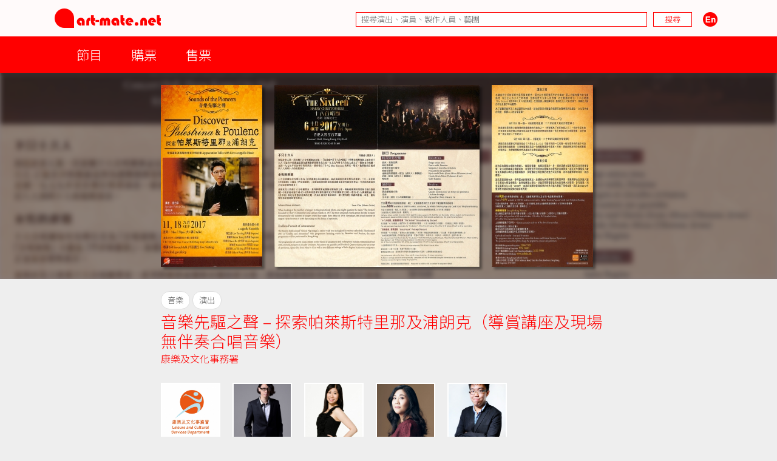

--- FILE ---
content_type: text/html; charset=UTF-8
request_url: https://www.art-mate.net/doc/47839?name=%E9%9F%B3%E6%A8%82%E5%85%88%E9%A9%85%E4%B9%8B%E8%81%B2+%E2%80%93+%E6%8E%A2%E7%B4%A2%E5%B8%95%E8%90%8A%E6%96%AF%E7%89%B9%E9%87%8C%E9%82%A3%E5%8F%8A%E6%B5%A6%E6%9C%97%E5%85%8B%EF%BC%88%E5%B0%8E%E8%B3%9E%E8%AC%9B%E5%BA%A7%E5%8F%8A%E7%8F%BE%E5%A0%B4%E7%84%A1%E4%BC%B4%E5%A5%8F%E5%90%88%E5%94%B1%E9%9F%B3%E6%A8%82%EF%BC%89
body_size: 8616
content:
<!DOCTYPE HTML PUBLIC '-//W3C//DTD HTML 4.01 Transitional//EN' 'http://www.w3.org/TR/html4/loose.dtd'><!--[if lt IE 7 ]> <html class='ie6' lang='zh-Hant'> <![endif]--><!--[if IE 7 ]>    <html class='ie7' lang='zh-Hant'> <![endif]--><!--[if IE 8 ]>    <html class='ie8' lang='zh-Hant'> <![endif]--><!--[if IE 9 ]>    <html class='ie9' lang='zh-Hant'> <![endif]--><!--[if (gt IE 9)|!(IE)]><!--> <html lang='zh-Hant'> <!--<![endif]--><head><meta http-equiv='Content-Type'        content='text/html; charset=utf-8'><meta http-equiv='Content-Style-Type'  content='text/css'><meta http-equiv='Content-Script-Type' content='text/javascript'><meta name='keywords' content='artmate,art,mate,ticketing,hong kong,performance,theatre,drama,imdb,database,archive,platform,香港,演出,劇場,戲劇,購票,資訊,平台'><meta name='viewport' content='width=device-width, initial-scale=1.0'><link rel='preconnect' href='https://fonts.googleapis.com'><link rel='preconnect' href='https://fonts.gstatic.com' crossorigin><link href='https://fonts.googleapis.com/css2?family=Noto+Sans+HK:wght@300&display=swap' rel='stylesheet'><link href='https://fonts.googleapis.com/css2?family=Noto+Sans+TC:wght@300&display=swap' rel='stylesheet'><link href='https://fonts.googleapis.com/css2?family=Noto+Sans+SC:wght@300&display=swap' rel='stylesheet'><meta property='og:image' content='https://cdn.art-mate.net/uploads/artmate/201709/thumbnail/20170907_135724_jPHZXCv195_p_300_0.jpg'><title>音樂先驅之聲 – 探索帕萊斯特里那及浦朗克（導賞講座及現場無伴奏合唱音樂） | art-mate.net</title><link rel='shortcut icon' href='https://cdn.art-mate.net/template/artmate/artmate_2_03/images/icon.ico?v=2.9.1.211'><link rel='image_src' href='https://cdn.art-mate.net/uploads/artmate/201709/thumbnail/20170907_135724_jPHZXCv195_p_300_0.jpg'><link rel='stylesheet' type='text/css' href='https://cdn.art-mate.net/core_2_9/style.css?v=2.9.1.211'><link rel='stylesheet' type='text/css' href='https://cdn.art-mate.net/core_2_9/CalendarPopup.css?v=2.9.1.211'><link rel='stylesheet' type='text/css' href='https://cdn.art-mate.net/template/artmate/artmate_2_03/style.css?v=2.9.1.211'><script src='https://cdn.art-mate.net/core_2_9/php.js?v=2.9.1.211'></script><script src='https://cdn.art-mate.net/core_2_9/jquery.js?v=2.9.1.211'></script><script src='https://cdn.art-mate.net/core_2_9/ajaxupload.js?v=2.9.1.211'></script><script src='https://cdn.art-mate.net/core_2_9/ckeditor/ckeditor.js?v=2.9.1.211'></script><script src='https://cdn.art-mate.net/core_2_9/ckeditor/adapters/jquery.js?v=2.9.1.211'></script><script src='https://cdn.art-mate.net/core_2_9/function.js?v=2.9.1.211'></script><script src='https://cdn.art-mate.net/core_2_9/view.js?v=2.9.1.211'></script><script src='https://cdn.art-mate.net/core_2_9/common.js?v=2.9.1.211'></script><script src='https://cdn.art-mate.net/core_2_9/date.js?v=2.9.1.211'></script><script src='https://cdn.art-mate.net/core_2_9/AnchorPosition.js?v=2.9.1.211'></script><script src='https://cdn.art-mate.net/core_2_9/PopupWindow.js?v=2.9.1.211'></script><script src='https://cdn.art-mate.net/core_2_9/CalendarPopup.js?v=2.9.1.211'></script><script nonce='eb22b83928086107011c164f0e4774d5'>    var gCal = new CalendarPopup("popup_cal");</script><script nonce='eb22b83928086107011c164f0e4774d5'>var gCore = 'core_2_9';var gDomain = 'https://www.art-mate.net';var gMainDomain = 'https://www.art-mate.net';var gRealDomain = 'https://www.art-mate.net';var gMediaDomain = 'https://media.art-mate.net';var gCdnDomain = 'https://cdn.art-mate.net';var gWebRoot = '';var gMainWebRoot = '';var gRealWebRoot = '';var gSiteRoot = '';var gMainSiteRoot = '';var gRealSiteRoot = '';var gSiteCode = 'artmate';var gSiteTitle = 'art-mate.net';var gUploadsPath = 'uploads';var gTemplatePath = 'template/artmate/artmate_2_03';var gImagesPath = 'template/artmate/artmate_2_03/images';var gCmsVersion = '2.9';var gCmsEdition = '';var gLoginId = '0';var gLoginName = '';var gLoginEmail = '';var gDispLang = 'tc';var gDialogTop = '110';var gDspTemplate = 'database';</script>
<!-- Google tag (gtag.js) -->
<script async src='https://www.googletagmanager.com/gtag/js?id=G-P6G13SH2ML'></script>
<script>
  window.dataLayer = window.dataLayer || [];
  function gtag(){dataLayer.push(arguments);}
  gtag('js', new Date());

  gtag('config', 'G-P6G13SH2ML');
</script>
</head><body class='cms website cms_event website_event'><div class='layout layout_default layout_responsive'><!-- database:hk_event --><div class=' header_bar header_bar_max_width'><div class='header_bar_1'><div class='bar clearfix'><div class='logo logo_full'><a href='https://www.art-mate.net'><img width=175 height=32 src='https://cdn.art-mate.net/template/artmate/artmate_2_03/images/header_artmate_red_logo.png?v=2.9.1.211'></a></div><div class='logo logo_small'><a href='https://www.art-mate.net'><img width=32 height=32 src='https://cdn.art-mate.net/template/artmate/artmate_2_03/images/header_artmate_red_logo_small.png?v=2.9.1.211'></a></div><div class='shortcut'><input type='text' class='shortcut_item cms_search_keywords' value='' placeholder='搜尋演出、演員、製作人員、藝團' autocomplete='nope'><input type='button' class='shortcut_item cms_search_go' value='搜尋'><a class='cms_lang cms_lang_en' href='#'><img width=40 height=24 class='shortcut_item' src='https://cdn.art-mate.net/template/artmate/artmate_2_03/images/header_icon_lang_en.png?v=2.9.1.211'></a></div></div></div><div class='header_bar_2'><div class='bar clearfix'><script nonce='eb22b83928086107011c164f0e4774d5'>$(document).ready(function() {    $('.header_bar_2 .bar_2_nav_button_lv1').click(function() {        var item_selector = $(this).parents('.bar_2_nav_item');        var list_selector = $(this).parents('.bar_2_nav_list');        var selected = item_selector.hasClass('bar_2_nav_item_selected');        list_selector.find(' > .bar_2_nav_item').each(function() {          $(this).removeClass('bar_2_nav_item_selected');        });        if(!selected) {          item_selector.addClass('bar_2_nav_item_selected');        }    });});</script><div class=' bar_2_nav bar_2_nav_tc'><ul class='bar_2_nav_list'><li class='bar_2_nav_item'><a class='bar_2_nav_button bar_2_nav_button_lv1' href='javascript:void(0);' target=''>節目</a><ul class='bar_2_nav_list' style=''><li class='bar_2_nav_item' style=''><a class='bar_2_nav_button' href='/group/hk' target=''>香港節目</a></li><li class='bar_2_nav_item' style=''><a class='bar_2_nav_button' href='/group/hk_xiqu' target=''>戲曲節目</a></li><li class='bar_2_nav_item' style=''><a class='bar_2_nav_button' href='/group/hk_coming_performance?period=20260121' target=''>今日節目</a></li><li class='bar_2_nav_item' style=''><a class='bar_2_nav_button' href='/group/hk_coming_performance' target=''>節目推介</a></li><li class='bar_2_nav_item' style=''><a class='bar_2_nav_button' href='/group/hk_artist' target=''>藝術家</a></li><li class='bar_2_nav_item' style=''><a class='bar_2_nav_button' href='/group/subscribe' target=''>訂閱art-mate活動快訊</a></li><li class='bar_2_nav_item' style=''><a class='bar_2_nav_button' href='/doc/16958' target='_blank'>上載節目資料</a></li><li class='bar_2_nav_item' style=''><a class='bar_2_nav_button' href='/doc/46499' target='_blank'>上載藝術家資料</a></li><li class='bar_2_nav_item' style=''><a class='bar_2_nav_button' href='/group/job_market' target=''>求職廣場</a></li></ul></li><li class='bar_2_nav_item'><a class='bar_2_nav_button bar_2_nav_button_lv1' href='javascript:void(0);' target=''>購票</a><ul class='bar_2_nav_list' style=''><li class='bar_2_nav_item' style=''><a class='bar_2_nav_button' href='/group/ticketing' target=''>熱賣中</a></li><li class='bar_2_nav_item' style=''><a class='bar_2_nav_button' href='/group/ticketing?tag=JCCAC' target=''>JCCAC 賽馬會創意藝術中心</a></li><li class='bar_2_nav_item' style=''><a class='bar_2_nav_button' href='/group/ticketing?tag=%E5%8D%97%E8%B1%90%E7%B4%97%E5%BB%A0+%2F+CHAT%E5%85%AD%E5%BB%A0' target=''>南豐紗廠 / CHAT六廠</a></li><li class='bar_2_nav_item' style=''><a class='bar_2_nav_button' href='/group/ticketing?tag=%E5%A4%A7%E9%A4%A8' target=''>大館</a></li><li class='bar_2_nav_item' style=''><a class='bar_2_nav_button' href='/group/ticketing?tag=%E9%9D%92%E5%B9%B4%E5%BB%A3%E5%A0%B4' target=''>青年廣場</a></li><li class='bar_2_nav_item' style=''><a class='bar_2_nav_button' href='/group/ticketing?tag=%E8%97%9D%E7%A9%97%E6%9C%83' target=''>藝穗會</a></li><li class='bar_2_nav_item' style=''><a class='bar_2_nav_button' href='/group/ticketing?tag=HKAC' target=''>香港藝術中心</a></li><li class='bar_2_nav_item' style=''><a class='bar_2_nav_button' href='/group/ticketing?tag=PMQ' target=''>PMQ 元創方</a></li><li class='bar_2_nav_item' style=''><a class='bar_2_nav_button' href='/group/ticketing?tag=WestK' target=''>WestK 西九文化區</a></li></ul></li><li class='bar_2_nav_item'><a class='bar_2_nav_button bar_2_nav_button_lv1' href='javascript:void(0);' target=''>售票</a><ul class='bar_2_nav_list' style=''><li class='bar_2_nav_item' style=''><a class='bar_2_nav_button' href='/group/ticketing_platform' target=''>關於售票平台</a></li><li class='bar_2_nav_item' style=''><a class='bar_2_nav_button' href='/doc/11593' target='_blank'>登記成為art-mate會員</a></li><li class='bar_2_nav_item' style=''><a class='bar_2_nav_button' href='https://www.art-mate.net/member_zone' target=''>會員專區</a></li></ul></li></ul></div></div></div></div><div id='frame'><style type='text/css'>.database_container           { width:100%; margin-left:auto; margin-right:auto; }.database_section {    position:relative;    width:100%; overflow:hidden;    user-select:none;    -moz-user-select:none;    -webkit-user-select:none;}.database_section_alert {    background-color:#f99;}.database_section_alert .detail {    font-size:14pt !important;    color:#fff !important;}.database_section_alert .detail a {    color:#ffa !important;    word-break:break-all;}.database_section_questionnaire {    background-color:#2879ff;}.database_section_questionnaire .detail {    font-size:14pt !important;    color:#fff !important;}.database_section_questionnaire .detail a {    color:#fff !important;}.database_section_people {    background-color:#fff;}.database_section_ticketing {}.event_block {    width:100%; max-width:770px; margin-left:auto; margin-right:auto; padding-left:10px; padding-right:10px;    border-top:1px solid #ddd;    padding-top:20px; padding-bottom:40px;}.event_block_no_sep {    border-top:0px;}.event_block_bottom_banner {    padding-left:10px; padding-right:10px;    padding-top:100px; padding-bottom:100px;}.event_bottom_banner {    width:320px; height:180px; margin-left:auto; margin-right:auto;}.event_block_title {    margin-bottom:24px;    color:#f00; font-size:16pt; line-height:24px;}.event_banner_frame {    position:relative;    width:100%; max-width:770px; margin-left:auto; margin-right:auto;    padding:20px 10px;}.event_banner_photo {    position:relative;    width:100%;}.event_banner_photo img {    max-width:100%;    max-height:300px;}.event_banner_frame_bg {    position:absolute; top:0; left:0; bottom:0; right:0; z-index:-2;}.event_banner_frame_bg_filter {    position:absolute; top:0; left:0; bottom:0; right:0; z-index:-1;}    @media only screen and (max-width:600px) {        .event_banner_frame { padding:0; }        .event_banner_photo img { max-height:none; }    }.photo_frame {    position:relative;    width:100%; max-width:770px; margin-left:auto; margin-right:auto;}.photo_frame .photo_window {    position:relative;    width:100%; margin-left:auto; margin-right:auto;    height:340px; padding:20px 0;    overflow-x:scroll;    overflow-y:hidden;}.photo_frame .photo_window::-webkit-scrollbar {    display:none;}.photo_frame .photo_plate {    position:absolute;    white-space:nowrap;}.photo_frame .photo_item {    display:inline-block;    padding:0 10px;}.photo_frame .photo_item > span {    box-shadow:4px 4px 4px rgba(0,0,0,0.4);    -moz-box-shadow:4px 4px 4px rgba(0,0,0,0.4);    -webkit-box-shadow:4px 4px 4px rgba(0,0,0,0.4);}.photo_frame .photo_prev,.photo_frame .photo_next {     position:absolute; display:none; width:39px; height:39px;     background-color:#ddd;     cursor:pointer;     border-radius:25px;     -moz-border-radius:25px;     -webkit-border-radius:25px;}.photo_frame .photo_prev:hover,.photo_frame .photo_next:hover {     box-shadow:2px 2px 2px rgba(0,0,0,0.4);     -moz-box-shadow:2px 2px 2px rgba(0,0,0,0.4);     -webkit-box-shadow:2px 2px 2px rgba(0,0,0,0.4);} .photo_frame .photo_prev {     left:-80px; top:150px; } .photo_frame .photo_next {     right:-80px; top:150px; }.photo_frame_bg {    position:absolute; top:0; left:0; bottom:0; right:0; z-index:-2;}.photo_frame_bg_filter {    position:absolute; top:0; left:0; bottom:0; right:0; z-index:-1;}    @media only screen and (max-width:950px) {        .photo_frame .photo_prev { left:-50px; }        .photo_frame .photo_next { right:-50px; }    }    @media only screen and (max-width:890px) {        .photo_frame .photo_prev { left:0px; }        .photo_frame .photo_next { right:0px; }    }.venue_session {    position:relative;}.venue_block {    width:100%; max-width:770px; margin-left:auto; margin-right:auto; padding-left:10px; padding-right:10px;    border-top:1px solid #ddd;    padding-top:20px; padding-bottom:40px;}.venue_block_no_sep {    border-top:0px;}.map_frame {    position:relative;    width:100%; max-width:1140px; margin-left:auto; margin-right:auto;    height:400px;}.database_video             { display:inline-block; width:320px; height:200px; margin-top:20px; margin-right:20px; }.database_tag_list {    margin-bottom:4px;}.database_tag_item {    display:inline-block; margin-right:4px;    padding:0 10px; font-size:10pt; line-height:28px;    border:1px solid #dfdfdf;    background-color:#fff; color:#666;    border-radius:14px;    -moz-border-radius:14px;    -webkit-border-radius:14px;}.database_title                   { }.database_title_sep               { color:#636363; }.database_main_title              { color:#ff0000; font-size:20pt; font-weight:normal; line-height:32px; }.database_main_title a            { color:#ff0000 !important; }.database_pre_title               { color:#636363; font-size:10pt; font-weight:normal; line-height:16px; display:block; }.database_pre_title a             { color:#636363 !important; }.database_sub_title               { color:#ff0000; font-size:12pt; font-weight:normal; line-height:26px; display:block; }.database_sub_title a             { color:#ff0000 !important; }.database_sub_title2              { color:#636363; font-size:10pt; font-weight:normal; line-height:22px; display:block; }.data_section                 {    border-top:1px solid #ddd; padding-top:20px; padding-bottom:20px;    user-select:none;    -moz-user-select:none;    -webkit-user-select:none;}.data_section:first-child     { /* border-top:0px; padding-top:0px; */ }.data_section_tab_header      { border-top:1px solid #ddd !important; padding-top:20px !important; border-left:1px solid #ddd; border-right:1px solid #ddd; }.data_sub_section             { border-top:1px solid #ddd; padding-top:20px; padding-bottom:20px; }.data_sub_section:first-child { border-top:0px; padding-top:0px; }.data_section_tab_title       { color:#636363; font-size:20pt; line-height:32px; }.data_section_title           { color:#ff0000; font-size:20pt; line-height:32px; }.data_section_title a         { color:#ff0000; }.data_sub_section_title       { color:#636363; font-size:16pt; line-height:26px; margin-bottom:20px; }.data_sub_section_title a     { color:#636363; }.data_section_count           { color:#aaaaaa; font-size:0.8em; }.data_section_detail          { color:#636363; font-size:12pt; line-height:20px; }.data_section_media_credit    { color:#636363; font-size:10pt; line-height:15px; font-style:italic }.data_section_media_detail    { color:#636363; font-size:12pt; line-height:20px; }.artist_list .artist_photo        { background-color:#fff; }.artist_list .artist_photo_frame  { background-color:#fff; }.artist_list .artist_photo_outer  { background-color:#fff; }.artist_list .artist_name         { color:#f00; }.artist_list .artist_name a       { color:#f00; }.artist_list .artist_role         { color:#959595; }.venue_box                  { margin-bottom:20px; }.overview_box               { margin-bottom:20px; overflow:hidden; }.people_box                 { }.people_box .people_row     { }.people_box .people_cell    { font-size:12pt; line-height:20px; padding:3px 0; }.people_box .people_role    { display:block; float:left; width:140px; }.people_box .people_list    { display:block; margin-left:160px; }.people_box .people_remark  { display:block; }    @media only screen and (max-width:420px) {        .people_box .people_role { width:80px; }        .people_box .people_list { margin-left:100px; }    }.ticketing_box                    { }.ticketing_box .ticketing_row     { margin-bottom:20px; }.ticketing_box .ticketing_cell    { font-size:12pt; line-height:20px; padding:3px 0; }.ticketing_box .ticketing_caption { display:block; float:left; width:140px; }.ticketing_box .ticketing_data    { display:block; margin-left:160px; }    @media only screen and (max-width:420px) {        .ticketing_box .ticketing_caption { width:80px; }        .ticketing_box .ticketing_data    { margin-left:100px; }    }.contact_box                    { }.contact_box .contact_row     { margin-bottom:20px; }.contact_box .contact_cell    { font-size:12pt; line-height:20px; padding:3px 0; }.contact_box .contact_caption { display:block; float:left; width:140px; }.contact_box .contact_data    { display:block; margin-left:160px; }    @media only screen and (max-width:420px) {        .contact_box .contact_caption { width:80px; }        .contact_box .contact_data    { margin-left:100px; }    }.package_event {    border-top:1px solid #ddd; padding-top:20px;}.package_event_first {    border-top:0px; padding-top:0px;}.package_event a.package_event_title {    color:#f00;}.upload_data {    display:block; float:right;}.upload_data a {    display:inline-block; padding-left:24px; padding-right:24px;    background-color:#f66; color:#fff !important;    font-size:10pt; line-height:24px;    border-radius:12px;    -moz-border-radius:12px;    -webkit-border-radius:12px;}.upload_data a:hover {    text-decoration:none;    background-color:#f00;    box-shadow:2px 2px 4px rgba(0,0,0,0.5);    -moz-box-shadow:2px 2px 4px rgba(0,0,0,0.5);    -webkit-box-shadow:2px 2px 4px rgba(0,0,0,0.5);}.jctyog_button {    color:#f00!important;}.jctyog_button:hover {    color:#f00!important;}</style><script type='text/javascript'>$(document).ready(function() {    $('.photo_frame .photo_prev').click(function() {      var window_selector = $(this).parent('.photo_frame').find('.photo_window');      var plate_selector = $(this).parent('.photo_frame').find('.photo_plate');      var window_w = window_selector.width();      var window_sl = window_selector.scrollLeft();      var window_step = window_selector.attr('data-step-width');      var plate_w = 0; plate_selector.find('.photo_item').each(function() { plate_w+= $(this).outerWidth(); });      if(window_sl>0) {        var diff = window_sl;        var step = parseInt(window_step); if(step>diff) step = diff;        var new_sl = window_sl - step;        window_selector.stop().animate({'scrollLeft':new_sl},200);      }      else {      }    });    $('.photo_frame .photo_next').click(function() {      var window_selector = $(this).parent('.photo_frame').find('.photo_window');      var plate_selector = $(this).parent('.photo_frame').find('.photo_plate');      var window_w = window_selector.width();      var window_sl = window_selector.scrollLeft();      var window_step = window_selector.attr('data-step-width');      var plate_w = 0; plate_selector.find('.photo_item').each(function() { plate_w+= $(this).outerWidth(); });      if(plate_w-window_sl>window_w) {        var diff = plate_w-window_sl-window_w;        var step = parseInt(window_step); if(step>diff) step = diff;        var new_sl = window_sl + step;        window_selector.stop().animate({'scrollLeft':new_sl},200);      }      else {      }    });    update_photo_button();});function update_photo_button() {    var window_w = $('.photo_window').width();    var plate_w = 0; $('.photo_plate .photo_item').each(function() { plate_w+= $(this).outerWidth(); });    if(window_w<plate_w) {      $('.photo_frame .photo_prev, .photo_frame .photo_next').show();    }    else {      $('.photo_frame .photo_prev, .photo_frame .photo_next').hide();    }}</script><script type='text/javascript'>$(document).ready(function() {    $('.too_long_text_more').live('click',function() {      var text_selector = $(this).parents('.too_long_text').find('div:first-child');      var h = $(text_selector).attr('data-h');      $(text_selector).animate({'height':h+'px'},500);      $(this).detach();    });    $('.too_long_text').each(function() {      $(this).wrapInner('<div class="too_long_text_win"></div>');      var config = $(this).attr('data-too-long-text-config').split(',');      var config_line_height = parseInt(config[0]);      var config_line_min    = parseInt(config[1]);      var config_line_max    = parseInt(config[2]);      var text_selector = $(this).find('div:first-child');      var h = parseInt($(text_selector).height());      if(h>config_line_height*config_line_max) {        $(text_selector)          .attr('data-h',h)          .css({            'height'   : config_line_height*config_line_min+'px',            'overflow' : 'hidden'          })          ;        $(this)          .append('<a href="javascript:void(0);" class="too_long_text_more">更多 &raquo;</a>')          ;      }    });});</script><div class='database_container'><div class='content database_content clearfix'><div class='database_section'><div class='photo_frame'><div class='photo_window' data-step-width='200'><div class='photo_plate'><div class='photo_item'><span class='' style='display:block; width:167px; height:300px; overflow:hidden;'><a href='https://cdn.art-mate.net/uploads/artmate/201709/20170907_135724_jPHZXCv195_p.jpg' target='_blank'><img class='' style='margin-left:0px; margin-right:0px; margin-top:0px; margin-bottom:0px; width:167px; height:300px; border:0px;' src='https://cdn.art-mate.net/uploads/artmate/201709/thumbnail/20170907_135724_jPHZXCv195_p_0_300.jpg?v=2.9.1.211' title='音樂先驅之聲 – 探索帕萊斯特里那及浦朗克（導賞講座及現場無伴奏合唱音樂）' alt=''></a></span></div><div class='photo_item'><span class='' style='display:block; width:338px; height:300px; overflow:hidden;'><a href='https://cdn.art-mate.net/uploads/artmate/201709/20170907_135746_26qpgODdZ3_p.jpg' target='_blank'><img class='' style='margin-left:0px; margin-right:0px; margin-top:0px; margin-bottom:0px; width:338px; height:300px; border:0px;' src='https://cdn.art-mate.net/uploads/artmate/201709/thumbnail/20170907_135746_26qpgODdZ3_p_0_300.jpg?v=2.9.1.211' title='音樂先驅之聲 – 探索帕萊斯特里那及浦朗克（導賞講座及現場無伴奏合唱音樂）' alt=''></a></span></div><div class='photo_item'><span class='' style='display:block; width:167px; height:300px; overflow:hidden;'><a href='https://cdn.art-mate.net/uploads/artmate/201709/20170907_135753_qXC6UgqLo3_p.jpg' target='_blank'><img class='' style='margin-left:0px; margin-right:0px; margin-top:0px; margin-bottom:0px; width:167px; height:300px; border:0px;' src='https://cdn.art-mate.net/uploads/artmate/201709/thumbnail/20170907_135753_qXC6UgqLo3_p_0_300.jpg?v=2.9.1.211' title='音樂先驅之聲 – 探索帕萊斯特里那及浦朗克（導賞講座及現場無伴奏合唱音樂）' alt=''></a></span></div></div></div><div class='photo_prev'><img src='https://cdn.art-mate.net/template/artmate/artmate_2_03/images/database_list_rotation_prev.png'></div><div class='photo_next'><img src='https://cdn.art-mate.net/template/artmate/artmate_2_03/images/database_list_rotation_next.png'></div></div><div class='photo_frame_bg' style='background-image:url("https://cdn.art-mate.net/uploads/artmate/201709/thumbnail/20170907_135746_26qpgODdZ3_p_600_0.jpg"); background-size:cover; background-repeat:no-repeat; background-position:50% 40%; filter:blur(4px); -webkit-filter:blur(4px);'></div><div class='photo_frame_bg_filter' style='background-color:#433; opacity:0.6; filter:alpha(opacity=60);'></div></div><div class='database_section'><div class='event_block event_block_no_sep'><div class='detail'><div class='database_tag_list'><span class='database_tag_item'>音樂</span><span class='database_tag_item'>演出</span></div><h1 class='database_title'><span class='database_main_title'>音樂先驅之聲 – 探索帕萊斯特里那及浦朗克（導賞講座及現場無伴奏合唱音樂）</span><span class='database_sub_title'><a href='/group/database?name=%E5%BA%B7%E6%A8%82%E5%8F%8A%E6%96%87%E5%8C%96%E4%BA%8B%E5%8B%99%E7%BD%B2'>康樂及文化事務署</a></span></h1><style nonce='eb22b83928086107011c164f0e4774d5'> .artist_item        { display:inline-block; width:98px; margin-right:20px; margin-bottom:20px; vertical-align:top; } .artist_photo_frame { display:block; padding:2px; } .artist_photo_outer { display:block; padding:2px; } .artist_photo_inner { display:block; width:100%; height:0px; padding-bottom:100%; } .artist_detail      { margin-top:5px; height:64px; overflow:hidden; } .artist_name        { font-size:10pt; line-height:16px; width:98px; max-height:48px; overflow:hidden; } .artist_role        { font-size:10pt; line-height:16px; width:98px; max-height:48px; overflow:hidden; }</style><div class='artist_list'><div class='artist_item'><a href='/doc/391?name=%E5%BA%B7%E6%A8%82%E5%8F%8A%E6%96%87%E5%8C%96%E4%BA%8B%E5%8B%99%E7%BD%B2'><span class='artist_photo_outer'><span class='artist_photo_inner' style=' background-image:url("https://cdn.art-mate.net/uploads/artmate/202306/thumbnail/20230621_132603_vibF88n9Vx_p_360_360.jpg"); background-repeat:no-repeat; background-size:cover; background-position:center center;'></span></span></a><div class='artist_detail'><div class='artist_name'><a href='/doc/391?name=%E5%BA%B7%E6%A8%82%E5%8F%8A%E6%96%87%E5%8C%96%E4%BA%8B%E5%8B%99%E7%BD%B2' title='康樂及文化事務署'>康樂及文化事務署</a></div><div class='artist_role'>主辦</div></div></div><div class='artist_item'><a href='/doc/11575?name=%E8%B6%99%E4%BC%AF%E6%89%BF'><span class='artist_photo_outer'><span class='artist_photo_inner' style=' background-image:url("https://cdn.art-mate.net/uploads/artmate/201506/thumbnail/20150628_105920_pC1sDPqBkJ_p_360_360.JPG"); background-repeat:no-repeat; background-size:cover; background-position:center center;'></span></span></a><div class='artist_detail'><div class='artist_name'><a href='/doc/11575?name=%E8%B6%99%E4%BC%AF%E6%89%BF' title='趙伯承'>趙伯承</a></div><div class='artist_role'>講者</div></div></div><div class='artist_item'><a href='/doc/16118?name=%E7%BE%85%E8%8A%B7%E7%9B%88'><span class='artist_photo_outer'><span class='artist_photo_inner' style=' background-image:url("https://cdn.art-mate.net/uploads/artmate/201605/thumbnail/20160524_104230_Qayawmgre0_p_360_360.jpg"); background-repeat:no-repeat; background-size:cover; background-position:center center;'></span></span></a><div class='artist_detail'><div class='artist_name'><a href='/doc/16118?name=%E7%BE%85%E8%8A%B7%E7%9B%88' title='羅芷盈'>羅芷盈</a></div><div class='artist_role'>無伴奏合唱小組</div></div></div><div class='artist_item'><a href='/doc/54847?name=%E6%9B%BE%E9%BA%97%E5%A9%B7'><span class='artist_photo_outer'><span class='artist_photo_inner' style=' background-image:url("https://cdn.art-mate.net/uploads/artmate/202304/thumbnail/20230406_162242_PeIF3YOObR_p_360_360.JPG"); background-repeat:no-repeat; background-size:cover; background-position:center center;'></span></span></a><div class='artist_detail'><div class='artist_name'><a href='/doc/54847?name=%E6%9B%BE%E9%BA%97%E5%A9%B7' title='曾麗婷'>曾麗婷</a></div><div class='artist_role'>無伴奏合唱小組</div></div></div><div class='artist_item'><a href='/doc/49580?name=%E5%8A%89%E5%A5%95%E6%9C%97'><span class='artist_photo_outer'><span class='artist_photo_inner' style=' background-image:url("https://cdn.art-mate.net/uploads/artmate/201803/thumbnail/20180314_115908_MVbQofF9TI_p_360_360.jpg"); background-repeat:no-repeat; background-size:cover; background-position:center center;'></span></span></a><div class='artist_detail'><div class='artist_name'><a href='/doc/49580?name=%E5%8A%89%E5%A5%95%E6%9C%97' title='劉奕朗'>劉奕朗</a></div><div class='artist_role'>無伴奏合唱小組</div></div></div></div><div class='venue_box'><div>香港文化中心音樂廳後台七樓CR2</div><div>2017-09-11 ( 7:30 PM )</div><div>2017-09-18 ( 7:30 PM )</div><div>HKD 50</div></div></div></div></div><div class='database_section'><div class='event_block'><div class='event_block_title'>簡介</div><div class='detail'><div class='overview_box'><p>合唱藝術家趙伯承與來自香港聲蜚合唱節的聲樂家將從歷史、文化和作曲的角度，介紹帕萊斯特里那（十六世紀意大利）與浦朗克（二十世紀法國）兩名出生相距數百年的作曲家。兩人均擁有獨持的作曲風格，而且全心效力天主教教會，並都經歷失去家人的悲痛，活在動盪的時代。十六合唱團（The Sixteen）將於本年十月六日訪港演出，在創辦人兼指揮哈利．基斯杜化士巧妙安排下，將兩位大師的作品呈獻予本地觀眾。本講座亦為十六合唱團演前導賞活動。<br><br>9月11日 第一講 《帕萊斯特里那：十六世紀意大利的合唱音樂 》<br>帕萊斯特里那是文藝復興時期最顯赫的作曲家之一，更被稱為「教堂音樂之父」。他的作品及曲式可算是自有記錄以來最早成為後世作曲家參考學習的楷模。他主理修訂官方頌歌歌集，這些頌歌一直沿用至二十世紀初。<br>9月18日 第二講 《浦朗克：二十世紀法國的合唱音樂》<br>浦朗克是法國著名作曲家組合「六秀士」(Le Six) 中最年輕的一位成員，在他很多的作品中均流露對音樂的幽默感，以致他廣被認為是一位輕鬆無憂的作曲家。然而，透過細味及研究他的聖歌合唱作品，我們能瞭解他作為虔誠天主教徒嚴謹的一面。<br>講座將配以現場無伴奏合唱音樂演出。<br></p></div></div></div></div><div class='database_section database_section_people'><div class='event_block event_block_no_sep'><div class='event_block_title'>製作／參與人員</div><div class='detail'><div class='people_box'><div class='people_row clearfix'><span class='people_cell people_role'>主辦</span><span class='people_cell people_list'><a href='/group/database?name=%E5%BA%B7%E6%A8%82%E5%8F%8A%E6%96%87%E5%8C%96%E4%BA%8B%E5%8B%99%E7%BD%B2'>康樂及文化事務署</a></span></div><div class='people_row clearfix'><span class='people_cell people_role'>講者</span><span class='people_cell people_list'><a href='/group/database?name=%E8%B6%99%E4%BC%AF%E6%89%BF'>趙伯承</a></span></div><div class='people_row clearfix'><span class='people_cell people_role'>無伴奏合唱小組</span><span class='people_cell people_list'><a href='/group/database?name=%E7%BE%85%E8%8A%B7%E7%9B%88'>羅芷盈</a>(女高音), <a href='/group/database?name=%E6%9B%BE%E9%BA%97%E5%A9%B7'>曾麗婷</a>(女高音), <a href='/group/database?name=%E4%BD%95%E5%BE%A9%E5%8A%A0'>何復加</a>(女中音), <a href='/group/database?name=%E8%AC%9D%E8%BF%A6%E5%AF%86'>謝迦密</a>(男高音), <a href='/group/database?name=%E5%8A%89%E5%A5%95%E6%9C%97'>劉奕朗</a>(男中音), <a href='/group/database?name=%E9%BB%83%E6%B5%A9%E9%80%B2'>黃浩進</a>(男中音）</span></div></div></div></div></div></div></div><div style='clear:both;'></div><div class='footer_bar'><div class='footer_bar_1'><span>&copy; art-mate.net</span><span class='sep'>|</span><a href='https://www.art-mate.net/group/about_us'>關於我們</a><span class='sep'>|</span><a href='https://www.art-mate.net/group/contact_us'>聯絡我們</a><span class='sep'>|</span><a href='https://www.art-mate.net/group/privacy_policy'>私隱權政策</a><span class='sep'>|</span><a href='https://www.art-mate.net/group/terms_n_conditions'>條款及細則</a><br><br>本網站之節目資訊來源包括由藝團／藝術家提供、節目宣傳單張、社交網絡平台等<br><br>如欲上載節目資訊，請<a href='/doc/16958' target='_blank'>按此</a><br><br>如不欲有關節目資訊在本網站顯示，請電郵<a href='mailto:info@art-mate.net'>info@art-mate.net</a>告知<br><br>AlphaSoft Design Ltd<br><br><br></div></div></div><!-- end of frame --></div><!-- end of layout --><div id='popup'>
      <style nonce='eb22b83928086107011c164f0e4774d5'>
        div#popup_bg {
          display:none;
          position:absolute; left:0px; top:0px; z-index:100;
          background:#fff; opacity:0.8; filter:alpha(opacity=80);
        }
      </style>
    <script nonce='eb22b83928086107011c164f0e4774d5'>  $(window).resize(function() {    MovePopupBg();  });</script><div id='popup_bg'></div><style nonce='eb22b83928086107011c164f0e4774d5'>div#popup_login {    display:none;    position:absolute; width:500px; height:240px; z-index:101;    border:1px solid #000; background:#fff;}</style><script nonce='eb22b83928086107011c164f0e4774d5'>  popupWinIdArray.push('popup_login');</script><div id='popup_login' data-top='110'>
      <style nonce='eb22b83928086107011c164f0e4774d5'>
        div.login_dialog {
          width:400px; height:200px;
          margin-top:20px;
          margin-left:auto; margin-right:auto;
          background:#fff; color:#000;
          font-family:arial; font-size:12pt;
        }
        .login_dialog .box_title {
          margin-bottom:20px;
          line-height:2em;
        }
        .login_dialog .box_caption {
          width:150px;
          padding-bottom:10px;
        }
        .login_dialog .box_value {
          padding-bottom:10px;
        }
        .login_dialog .box_value input {
          width:300px;
          font-family:inherit; font-size:inherit;
          border:1px solid #000;
          color:inherit;
        }
        .login_dialog .box_msg {
          padding-bottom:10px;
          color:#f00;
        }
        .login_dialog .box_buttons {
          padding-bottom:10px;
        }
        .login_dialog .box_buttons input.button {
          padding:2px 10px;
          border:1px solid #000;
          background:#fff; color:#000;
          font-family:inherit; font-size:inherit;
        }
        .login_dialog .box_buttons input.button:hover {
          background:#000; color:#fff;
        }
      </style>
    <script nonce='eb22b83928086107011c164f0e4774d5'>$(document).ready(function() {  $('.login_dialog .username').select().focus();  $('.login_dialog .username').keypress(function(event) {    if(event.keyCode=='13') { $('.login_dialog .password').select().focus(); }  });  $('.login_dialog .password').keypress(function(event) {    if(event.keyCode=='13') { LoginGo(); }  });  $('.login_dialog .login').click(LoginGo);  $('.login_dialog .cancel').click(LoginCancel);});function LoginGo() {  var username = $('.login_dialog .username').val();  var password = $('.login_dialog .password').val();  var request = {    a:'CmsLogin',    username:username,    password:password  };  $.post(    gRealWebRoot+'/call.php',    request,    function(res) {        if(res['err_num']==0) {          parent.location.reload(true);        }        else {          $('.login_dialog .box_msg').text(res['err_msg']);          $('.login_dialog .username').select().focus();        }    },    'json'  );}function LoginCancel() {  var rtn = '';  if(rtn=='') {    HidePopupWin('popup_login');  }  else {    window.location = rtn;  }}</script><div class='dialog login_dialog'><div class='box_title'>Please login !</div><table border=0 cellspacing=0 cellpadding=0><tr valign=top><td class='box_caption'>Username</td><td class='box_value'><input type='email' class='username default_focus' title='username' autocomplete='email'></td></tr><tr valign=top><td class='box_caption'>Password</td><td class='box_value'><input type='password' class='password' title='password' autocomplete='new-password'></td></tr><tr valign=top><td class='box_caption'>&nbsp;</td><td class='box_msg'></td></tr><tr valign=top><td class='box_caption'>&nbsp;</td><td class='box_buttons'><input type=button class='button login' value='Login'> <input type=button class='button cancel' value='Cancel'></td></tr></table></div></div><div style='position:absolute; background:#ffffff;' id='popup_cal'></div></div></body></html>